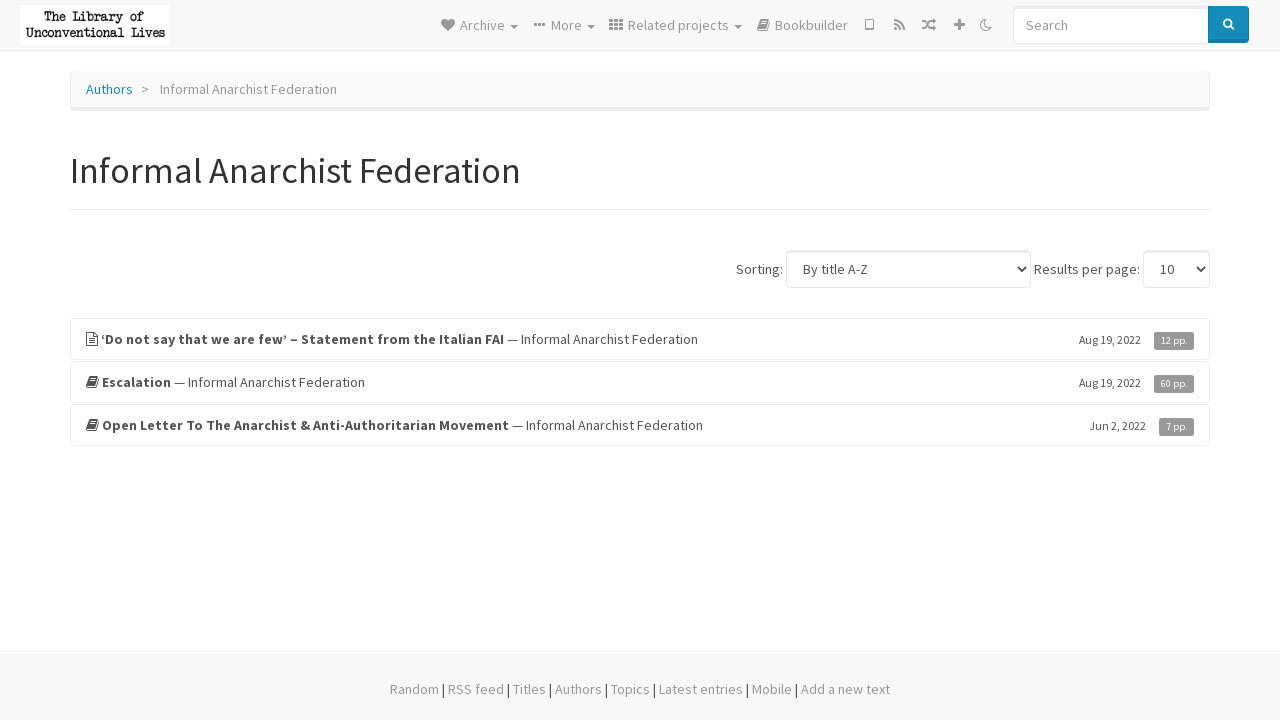

--- FILE ---
content_type: text/html; charset=utf-8
request_url: https://thelul.org/category/author/informal-anarchist-federation
body_size: 5745
content:
<!DOCTYPE html>
<html lang="en">
  <head>
    <meta charset="utf-8" />
    <meta name="viewport" content="width=device-width, initial-scale=1" />
    <title>Informal Anarchist Federation | The Library of Unconventional Lives</title>
    <meta name="generator" content="AMuseWiki - https://amusewiki.org" />
    <meta name="description" content="Informal Anarchist Federation" />
    <link rel="shortcut icon"
          href="https://thelul.org/sitefiles/thelul/favicon.ico" />
    
    <link rel="icon"             href="https://thelul.org/sitefiles/thelul/opengraph.png" type="image/png" />
    <link rel="apple-touch-icon" href="https://thelul.org/sitefiles/thelul/opengraph.png" type="image/png" />
    <link rel="search" href="https://thelul.org/opensearch.xml"
          type="application/opensearchdescription+xml"
          title="The Library of Unconventional Lives">
    <link rel="alternate" type="application/rss+xml"
          title="The Library of Unconventional Lives" href="https://thelul.org/feed" />
    <link rel="alternate" type="application/atom+xml;profile=opds-catalog;kind=navigation"
          href="https://thelul.org/opds" title="OPDS"/>
    

    
    
    
    

    

    <!-- open graph stanza -->
    <meta property="og:title" content="Informal Anarchist Federation" />
    <meta property="og:type" content="website" />
    <meta property="og:image" content="https://thelul.org/sitefiles/thelul/opengraph.png" />
    <meta property="og:image:width" content="300" />
    <meta property="og:image:height" content="300" />
    <meta property="og:url" content="https://thelul.org/category/author/informal-anarchist-federation" />
    <meta property="og:site_name" content="The Library of Unconventional Lives" />
    <meta property="og:description" content="Informal Anarchist Federation" />
    <!-- end graph stanza -->

    <!-- HTML5 Shim and Respond.js IE8 support of HTML5 elements and media queries -->
    <!--[if lt IE 9]>
      <script src="https://oss.maxcdn.com/libs/html5shiv/3.7.0/html5shiv.js"></script>
      <script src="https://oss.maxcdn.com/libs/respond.js/1.4.2/respond.min.js"></script>
    <![endif]-->
    <script src="https://thelul.org/static/js/jquery-3.7.0.min.js">
    </script>
    <link rel="stylesheet"
          href="https://thelul.org/static/css/bootstrap.lumen.css?v=4" />

    <!-- Latest compiled and minified JavaScript -->
    <script src="https://thelul.org/static/js/bootstrap.min.js?v=5">
    </script>

    <link rel="stylesheet"
          href="https://thelul.org/static/css/fork-awesome.min.css?v=4" />

    <!-- jquery-ui for the highlight effect everywhere and autocompletion
         source in https://thelul.org/static/js/jquery-ui-1.13.2.custom/jquery-ui.js -->

    <script src="https://thelul.org/static/js/jquery-ui-1.13.2.custom/jquery-ui.min.js?v=2" >
    </script>

    

    
    <link rel="stylesheet" type="text/css"
          href="https://thelul.org/static/css/amuse.css?v=9" />

    

    
    <link rel="stylesheet" type="text/css"
          href="https://thelul.org/static/css/amusewiki.css?v=45" />
    <script src="https://thelul.org/static/js/amuse.js?v=6"></script>
    <script>
      function amw_confirm() { return confirm('Are you sure?') }
    </script>

    
    <link rel="stylesheet" type="text/css"
          href="https://thelul.org/sitefiles/thelul/local.css" />

    <script src="https://thelul.org/sitefiles/thelul/local.js">
    </script>
    <script src="https://thelul.org/static/js/amw-widgets.js?v=1"></script>
    <script src="https://thelul.org/static/js/amw-extimg.js?v=1"></script>    <script src="https://thelul.org/static/js/imagesloaded.pkgd.min.js?v=1"></script>
    <script src="https://thelul.org/static/js/amw-anchors.js?v=2"></script>
    <script type="application/ld+json">
{
   "@context" : "http://schema.org",
   "@type" : "WebSite",
   "potentialAction" : {
      "@type" : "SearchAction",
      "query-input" : "required name=search_term_string",
      "target" : "https://thelul.org/search?query={search_term_string}"
   },
   "url" : "https://thelul.org/"
}

    </script>
  </head>
  <body>
    <div id="amw-nav-bar-top" class="navbar navbar-default" role="navigation">
      <div class="container-fluid">
        <div class="navbar-header">
          <button type="button" class="navbar-toggle" data-toggle="collapse"
                  data-target=".navbar-collapse">
            <span class="sr-only">Toggle navigation</span>
            <span class="icon-bar"></span>
            <span class="icon-bar"></span>
            <span class="icon-bar"></span>
          </button>
          <span>          <a class="amw-navlogo" href="https://thelul.org/">
            <img src="https://thelul.org/sitefiles/thelul/navlogo.png"
                 title="The Library of Unconventional Lives"
                 class="amw-navlogo-img"
                 alt="The Library of Unconventional Lives" />
          </a>
                    </span>
        </div>
        <div class="navbar-collapse collapse">
          <form class="navbar-form navbar-right"
                method="get" role="search"
                id="formsearchbox" action="https://thelul.org/search">
            <div class="form-group">
              <div class="input-group">
		        <input type="text" class="form-control search-autocomplete"
                       aria-label="Search"
                       placeholder="Search"
                       name="query" value=""/>
                <div class="input-group-btn">
                  <button type="submit" class="btn btn-primary">
                    <span class="sr-only">Search</span>
                    <span class="fa fa-search fa-fw"></span>
                  </button>
                </div>
              </div>
            </div>
          </form>
          <ul id="amw-top-nav-right-menu" class="nav navbar-nav navbar-right">
            <li class="dropdown hidden-when-no-toc" style="display:none">
              <a class="amw-navlogo dropdown-toggle" href="#"
                 data-toggle="dropdown"
                 title="Table of Contents">
                <span class="fa fa-list text-primary fa-fw"></span>
                <span class=" visible-xs-inline">
                  Table of Contents
                </span>
                <b class="caret hidden-sm"></b>
              </a>
              <ul id="amw-top-nav-toc" class="dropdown-menu dropdown-menu-left">
              </ul>
            </li>
            <li class="dropdown">
              <a href="#" class="dropdown-toggle"
                 id="amw-top-nav-archive-menu"
                 title="texts by authors, title, topic..."
                 data-toggle="dropdown">
                <span class="fa fa-heart fa-fw"></span>
                <span class="hidden-sm" id="amw-catalog-label">
                  Archive
                </span>
                <b class="caret hidden-sm"></b>
              </a>
              <ul class="dropdown-menu dropdown-menu-left">
	            <li
                      id="amw-nav-bar-titles">
                  <a href="https://thelul.org/listing"
		             title="texts sorted by title">
                    Titles
                  </a>
                </li>
                
                
                <li role="presentation" class="divider"></li>
                
                  <li class="active" 
                                                     id="amw-nav-bar-authors">
                    <a href="https://thelul.org/category/author"
		               title="Authors">
                      Authors
                    </a>
                  </li>
                
                  <li
                                                     id="amw-nav-bar-topics">
                    <a href="https://thelul.org/category/topic"
		               title="Topics">
                      Topics
                    </a>
                  </li>
                
                
                <li role="presentation" class="divider"
                    id="amw-nav-bar-latest-separator"></li>
                <li
                   id="amw-nav-bar-latest">
                  <a href="https://thelul.org/latest"
		             title="Latest entries">
                    Latest entries
                  </a>
                </li>

                

                
                
                <li >
                  <a href="https://thelul.org/stats/popular">Popular Texts</a>
                </li>
                
                


                
                <li role="presentation" class="divider"></li>
                <li>
                  <a href="https://thelul.org/action/text/new">
                    Add a new text
                  </a>
                </li>
                
                
              </ul>
            </li>
            

            
            <li class="dropdown" id="amw-top-nav-specials">
              <a href="#" class="dropdown-toggle"
                 title="about, links..."
                 data-toggle="dropdown">
                <span class="fa fa-ellipsis-h fa-fw"></span>
                <span class="visible-lg-inline visible-xs-inline" id="awm-special-label">
                  More
                </span>
                <b class="caret hidden-sm"></b>
              </a>
              <ul class="dropdown-menu dropdown-menu-left">
                
                <li>
                  <a href="https://thelul.org/special/about-this-project">About This Project</a>
                </li>
                
                <li>
                  <a href="https://thelul.org/special/how-to-find-and-use-the-archive">How to Find and Use the Archive</a>
                </li>
                
                <li>
                  <a href="https://thelul.org/special/how-to-improve-this-project">How to Improve This Project</a>
                </li>
                
                <li>
                  <a href="https://thelul.org/special/rejected-and-controversially-accepted-texts">Rejected and Controversially Accepted Texts</a>
                </li>
                
                <li>
                  <a href="https://fundrazr.com/anarchf2c">Donate</a>
                </li>
                
                <li>
                  <a href="https://discord.gg/5HfcZJhPfv">Live chat on Discord</a>
                </li>
                
                <li>
                  <a href="https://matrix.to/#/#thelul:matrix.org">Live chat on Matrix</a>
                </li>
                
                <li>
                  <a href="https://twitter.com/thelibul">Follow on Twitter for Updates</a>
                </li>
                
              </ul>
            </li>
            

            
            <li class="dropdown" id="amw-top-nav-projects">
              <a href="#" class="dropdown-toggle"
                 title="Related projects"
                 data-toggle="dropdown">
                <span class="fa fa-th fa-fw"></span>
                <span class="hidden-sm" id="amw-sitegroup-label">
                  Related projects
                </span>
                <b class="caret hidden-sm"></b>
              </a>
              <ul class="dropdown-menu dropdown-menu-left">
                
                <li >
                  <a href="https://anarchistlibraries.net/">Anarchist Libraries .net</a>
                </li>
                
                <li >
                  <a href="https://theanarchistlibrary.org/">The Anarchist Library</a>
                </li>
                
                <li >
                  <a href="https://stealthiswiki.com/">Steal This Wiki</a>
                </li>
                
                <li >
                  <a href="https://www.thetedkarchive.com/">The Ted K Archive</a>
                </li>
                
                <li >
                  <a href="http://sproutdistro.com/">Sprout Distro</a>
                </li>
                
                <li >
                  <a href="https://www.earthfirst.uk/">Earth First!</a>
                </li>
                
                <li >
                  <a href="http://foodnotbombs.net/new_site/">Food not Bombs</a>
                </li>
                
                <li >
                  <a href="https://www.radicalroutes.org.uk/">Radical Routes</a>
                </li>
                
                <li >
                  <a href="https://en.squat.net/category/news/">Squat.net</a>
                </li>
                
                <li >
                  <a href="https://iww.org.uk/">Industrial Workers of the World</a>
                </li>
                
                <li >
                  <a href="https://kurdistansolidarity.net/">Kurdish Solidarity Network</a>
                </li>
                
              </ul>
            </li>
            

            

            
            
            <li  id="amw-top-nav-bookbuilder">
              <a href="https://thelul.org/bookbuilder" title="Bookbuilder">
                
                <span class="fa fa-book  fa-fw"></span>
                <span class="visible-lg-inline visible-xs-inline">
                  Bookbuilder
                </span>
                
              </a>
            </li>
            <li id="amw-navbar-opds-link">
              <a href="https://thelul.org/help/opds" title="Mobile">
                <span class="fa fa-tablet fa-fw"></span>
                <span class="visible-xs-inline">
                  Mobile applications
                </span>
              </a>
            </li>
            <li id="amw-navbar-feed-link">
              <a href="https://thelul.org/feed" title="RSS feed">
                <span class="fa fa-rss fa-fw"></span>
                <span class="visible-xs-inline">
                  RSS feed
                </span>
              </a>
            </li>
            <li id="amw-navbar-opds-random">
              <a href="https://thelul.org/random" title="Random">
                <span class="fa fa-random fa-fw"></span>
                <span class="visible-xs-inline">
                  Random
                </span>
              </a>
            </li>
            
            <li id="amw-navbar-add-new-text-icon">
              <a href="https://thelul.org/action/text/new" title="Add a new text">
                <span class="fa fa-plus fa-fw"></span>
                <span class="visible-xs-inline">
                  Add a new text
                </span>
              </a>
            </li>
            
            
              <li id="amw-navbar-theme-switcher">
                <a rel="nofollow" href="?__switch_theme=1" title="Switch theme">
                  
                    <span class="fa fa-moon-o"></span>
                  
                </a>
              </li>
            
          </ul>
        </div><!--/.nav-collapse -->
      </div>
    </div>
    <div id="wrap">
      <div id="main"
           role="main"
           class="container clear-top">
      
      


      <div class="row">
        <div id="amw-main-layout-column"
             class="col-sm-12">

          <div id="js-site-settings" style="display:none"
               data-use-named-toc=""></div>



        <div id="widepage-container">
          <div id="widepage">
            




<div class="amw-breadcrumbs">
  <ol class="breadcrumb">
    
    <li>
      
      <a href="https://thelul.org/category/author">
        Authors
      </a>
      
    </li>
    
    <li class="active">
      
      Informal Anarchist Federation
      
    </li>
    
  </ol>
</div>



<div class="page-header">  <h1><span id="amw-category-details-category-name">Informal Anarchist Federation</span>  
</h1>
</div>





<div class="amw-spacer-20"></div>
<div class="text-right">
<form method="GET" action="https://thelul.org/category/author/informal-anarchist-federation" class="pagination-widget-form form-inline">
  <div class="form-group">
    <label for="pagination-widget-form-sort" class="control-label">
      Sorting:
    </label>
    <select class="form-control" name="sort" id="pagination-widget-form-sort" onchange="this.form.submit()">
      
        <option value="title_asc" selected="selected">
          By title A-Z</option>
      
        <option value="title_desc" >
          By title Z-A</option>
      
        <option value="pubdate_desc" >
          Newer first</option>
      
        <option value="pubdate_asc" >
          Older first</option>
      
        <option value="pages_asc" >
          By number of pages, ascending</option>
      
        <option value="pages_desc" >
          By number of pages, descending</option>
      
    </select>
  </div>
  <div class="form-group">
    <label for="pagination-widget-form-rows" class="control-label">
      Results per page:
    </label>
    <select class="form-control" id="pagination-widget-form-rows" name="rows" onchange="this.form.submit()">
      
        <option value="10" selected="selected">
          10</option>
      
        <option value="20" >
          20</option>
      
        <option value="50" >
          50</option>
      
        <option value="100" >
          100</option>
      
        <option value="200" >
          200</option>
      
        <option value="500" >
          500</option>
      
    </select>
  </div>
</form>
</div>
<div class="amw-spacer-20"></div>


<div class="amw-post-listing-container">

<div class="amw-post-inner-listing">
  <script type="text/javascript">
$(document).ready(function() {
    $('.awm-show-text-type-icon').removeAttr('title');
    $('*[data-poload]').each(function() {
        var e = $(this);
        var toc = e.data('poload');
        if (toc) {
            $.get(toc, function(d) {
                e.data("content", d);
                e.popover({
                    html: 1,
                    trigger: 'hover',
                    container: 'body',
                    placement: 'bottom',
                });
            });
        }
    });
});
</script>

  
<div class="list-group">
  
  <div class="amw-listing-item">
    
      
    
  
  <a href="https://thelul.org/library/informal-anarchist-federation-do-not-say-that-we-are-few-statement-from-the-italian-fai" class="list-group-item clearfix">
    
<span class="amw-show-text-type"
      data-poload="/library/informal-anarchist-federation-do-not-say-that-we-are-few-statement-from-the-italian-fai/toc"
      data-title="Table of Contents">
  <i aria-hidden="true"
     
     title="This text is an article"
     class="awm-show-text-type-icon fa fa-file-text-o"
     >
  </i>
</span>
    <strong>‘Do not say that we are few’ – Statement from the Italian FAI</strong> — Informal Anarchist Federation    
    <span class="pull-right clearfix amw-list-text-pubdate-locale">
      <small>Aug 19, 2022</small>
      
<span class="amw-show-text-type-and-number-of-pages">
  <span class="label label-default">
    12 pp.
  </span>
</span>
    </span>
  </a>
  
  </div>

  <div class="amw-listing-item">
    
      
    
  
  <a href="https://thelul.org/library/informal-anarchist-federation-escalation" class="list-group-item clearfix">
    
<span class="amw-show-text-type"
      data-poload="/library/informal-anarchist-federation-escalation/toc"
      data-title="Table of Contents">
  <i aria-hidden="true"
     
     class="awm-show-text-type-icon fa fa-book"
     title="This text is a book"
     >
  </i>
</span>
    <strong>Escalation</strong> — Informal Anarchist Federation    
    <span class="pull-right clearfix amw-list-text-pubdate-locale">
      <small>Aug 19, 2022</small>
      
<span class="amw-show-text-type-and-number-of-pages">
  <span class="label label-default">
    60 pp.
  </span>
</span>
    </span>
  </a>
  
  </div>

  <div class="amw-listing-item">
    
      
    
  
  <a href="https://thelul.org/library/informal-anarchist-federation-open-letter-to-the-anarchist-anti-authoritarian-movement" class="list-group-item clearfix">
    
<span class="amw-show-text-type"
      data-poload="/library/informal-anarchist-federation-open-letter-to-the-anarchist-anti-authoritarian-movement/toc"
      data-title="Table of Contents">
  <i aria-hidden="true"
     
     class="awm-show-text-type-icon fa fa-book"
     title="This text is a book"
     >
  </i>
</span>
    <strong>Open Letter To The Anarchist &amp; Anti-Authoritarian Movement</strong> — Informal Anarchist Federation    
    <span class="pull-right clearfix amw-list-text-pubdate-locale">
      <small>Jun 2, 2022</small>
      
<span class="amw-show-text-type-and-number-of-pages">
  <span class="label label-default">
    7 pp.
  </span>
</span>
    </span>
  </a>
  
  </div>

</div>
</div>

</div>






<script>
 $(document).ready(function() {
     $(".trash-category").click(function() {
         var el = $(this);
         $.post(el.data('action'), { toggle: el.data('category-id') }, function (data) {
             if (data.ok) {
                 window.location = el.data('final');
             }
             else {
                 alert(data.error);
             }
         });
     });
 });
</script>

          </div>
        </div>
          <div>&nbsp;</div>
          <div>&nbsp;</div>
        </div>
        
        
      </div>
      <!-- end of row  -->
      
      <div class="clearfix">&nbsp;</div>
      <div class="clearfix">&nbsp;</div>
    </div><!-- end of main -->
    </div><!-- end of wrap -->
    <div id="footer" role="contentinfo">
      <div class="footer">
        <div class="center">
        <span id="amw-footer-link-random">
          <a href="https://thelul.org/random" title="Random">Random</a>
        </span>
        <span id="amw-footer-link-random-sep">|</span>
        <span id="amw-footer-link-feeds">
          <a href="https://thelul.org/feed">RSS feed</a>
        </span>
        <span id="amw-footer-link-feeds-sep">|</span>
        <span id="amw-footer-link-library">
      <a href="https://thelul.org/listing"
		 title="texts sorted by title">Titles</a>
        </span>

        
          <span id="amw-footer-link-authors-sep">|</span>
          <span id="amw-footer-link-authors">
            <a href="https://thelul.org/category/author"
		       title="Authors">Authors</a>
          </span>
        
          <span id="amw-footer-link-topics-sep">|</span>
          <span id="amw-footer-link-topics">
            <a href="https://thelul.org/category/topic"
		       title="Topics">Topics</a>
          </span>
        

        <span id="amw-footer-link-latest-sep">|</span>
        <span id="amw-footer-link-latest">
      <a href="https://thelul.org/latest">Latest entries</a>
        </span>
        <span id="amw-footer-link-opds-sep">|</span>
        <span id="amw-footer-link-opds">
      <a href="https://thelul.org/help/opds">Mobile</a>
        </span>
      
        <span id="amw-footer-link-newtext">
        <span id="amw-footer-link-newtext-sep">|</span>
      <a href="https://thelul.org/action/text/new">Add a new text</a>
        </span>
      
        </div>
        
      </div>
    </div>
    <script src="https://thelul.org/static/js/amw-autosuggest.js"></script>
    <script src="https://thelul.org/static/js/amw-navbar.js?v=3"></script>
    <script>
     $(document).ready(function() {
         var urlregex = /^https?:\/\/\S+$/
         $('div.caption').each(function() {
             var el = $(this);
             var url = el.text();
             if (urlregex.test(url)) {
                 console.log("Looks like an URL: " + url);
                 var img = el.parent().find('img.embedimg')
                 if (img) {
                     el.remove();
                     img.wrap($("<a>").attr('href', url));
                 }
             }
         });
     });
    </script>
  </body>
</html>



--- FILE ---
content_type: text/html; charset=utf-8
request_url: https://thelul.org/library/informal-anarchist-federation-do-not-say-that-we-are-few-statement-from-the-italian-fai/toc
body_size: 116
content:
<div>

<p>‘Do not say that we are few’ – Statement from the Italian FAI</p>

</div>


--- FILE ---
content_type: text/html; charset=utf-8
request_url: https://thelul.org/library/informal-anarchist-federation-escalation/toc
body_size: 683
content:
<div>


<p>
  ** Escalation
 </p>

<p>
  ** OPEN LEITER TO THE ANARCHIST AND ANTI-AUTHORITARIAN MOVEMENT
 </p>

<p>
  *** Who We Are
 </p>

<p>
  ** FOUR YEARS ..... DEC. 2006
 </p>

<p>
  ** CHRISTMAS 2006, in the house of Paperino.
 </p>

<p>
  ** Some Notes on lnsurrectionary Anarchism
 </p>

<p>
  *** 1. The State Will Not Just Disappear; Attack
 </p>

<p>
  *** 2. Self-Activity versus managed revolt: from insurrection to revolution
 </p>

<p>
  *** 3. Uncontrollability versus managed revolt: the spread of attack
 </p>

<p>
  *** 4. Permanent conflictuality versus mediation with institutional forces
 </p>

<p>
  *** 5. Illegality; insurrection isn’t just robbing banks
 </p>

<p>
  *** 6. Informal Organization; not professional revolutionaries or activists, not permanent organizations
 </p>

<p>
  *** 7. The individual and the social: individualism and communism, a false problem
 </p>

<p>
  *** 8. We are the exploited, we are the contradiction: this is no time for waiting
 </p>

<p>
  ** Letter to the Comrades of the Informal Anarchist Federation From Gabriel Pombo da Silva
 </p>

<p>
  ** On a few old topical questions concerning anarchists, and not only..
 </p>

<p>
  ** THE ANARCHIST PROJECT
 </p>

<p>
  ** Additional notes
 </p>

<p>
  ** Why we are insurrectionalist anarchists
 </p>


</div>


--- FILE ---
content_type: text/html; charset=utf-8
request_url: https://thelul.org/library/informal-anarchist-federation-open-letter-to-the-anarchist-anti-authoritarian-movement/toc
body_size: 68
content:
<div>


<p>
  ** Who We Are
 </p>


</div>


--- FILE ---
content_type: application/javascript
request_url: https://thelul.org/static/js/amw-extimg.js?v=1
body_size: 826
content:
$(document).ready(function() {
    /* Turn links to external images into images */
    $("a.text-amuse-link").each(function() {
        var link = $(this);
        var linkre = /^https?:\/\/.+\/.+\.(jpe?g|png|gif)$/;
        var target = link.attr('href');
        if (target.match(linkre)) {
            var text = link.text();
            var anchor = $('<a>');
            var img = $('<img>');
            anchor.attr('class', 'text-amuse-remote-image');
            anchor.attr('href', target);
            img.attr('class', 'embedimg');
            img.attr('alt', text);
            img.attr('src', target);
            anchor.append(img);
            link.replaceWith(anchor);
            // console.log(target + text );
        }
        // Here eventually we could handle also youtube and stuff as well.
    });
});
